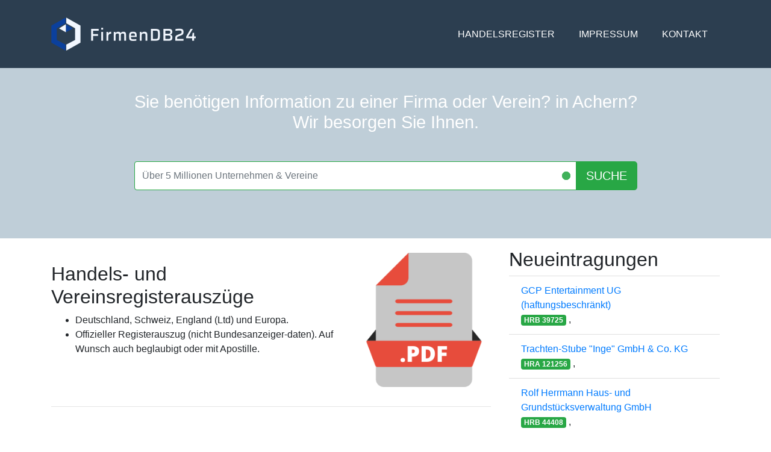

--- FILE ---
content_type: text/html; charset=utf-8
request_url: https://firmendb24.de/ort/achern
body_size: 4966
content:

<!DOCTYPE html>
<html lang="de">
<head>
    <meta charset="utf-8" />
    <meta name="viewport" content="width=device-width, initial-scale=1.0">
    <title>Achern Online Firmendatenbank und Handelsregisterauszüge</title>
    <meta name="description" content="Jahresabschlüsse, Handelsregisterauszüge, Historische Firmendaten, Kredit- und Insolvenzcheck, Gesellschafterliste. Sie benötigen Information zu einer Firma?
Wir besorgen Sie Ihnen." />
    <meta name="keywords" content="handelsregister, handelsregisterauszug, gesellschafterliste, beglaubigungen, prokuristen, firmenprofil, jahresabschluss, bilanz" />
    <link rel="apple-touch-icon" sizes="180x180" href="/apple-touch-icon.png">
    <link rel="icon" type="image/png" sizes="32x32" href="/favicon-32x32.png">
    <link rel="icon" type="image/png" sizes="16x16" href="/favicon-16x16.png">
    
    <link rel="mask-icon" href="/safari-pinned-tab.svg" color="#5bbad5">
    <meta name="msapplication-TileColor" content="#ffc40d">
    <meta name="theme-color" content="#003D86">
    <meta name="msapplication-navbutton-color" content="#003D86">
    <meta name="apple-mobile-web-app-status-bar-style" content="#003D86">
    <link href="/content/css?v=33_KGv-gQkwRPPLQ-hf8dhrvBPCuQvbPSi8Ry5iYz4E1" rel="stylesheet"/>

    
        <link rel="canonical" href="https://firmendb24.de/ort/achern" />

    <!-- Google Tag Manager -->
    <script>
    (function (w, d, s, l, i) {
        w[l] = w[l] || []; w[l].push({
            'gtm.start':
                new Date().getTime(), event: 'gtm.js'
        }); var f = d.getElementsByTagName(s)[0],
            j = d.createElement(s), dl = l != 'dataLayer' ? '&l=' + l : ''; j.async = true; j.src =
                'https://www.googletagmanager.com/gtm.js?id=' + i + dl; f.parentNode.insertBefore(j, f);
        })(window, document, 'script', 'dataLayer', 'GTM-KFB772D');</script>
    <!-- End Google Tag Manager -->
</head>
<body id="page-top">
    <!-- Google Tag Manager (noscript) -->
    <noscript>
        <iframe src="https://www.googletagmanager.com/ns.html?id=GTM-KFB772D"
                height="0" width="0" style="display:none;visibility:hidden"></iframe>
    </noscript>
    <!-- End Google Tag Manager (noscript) -->
    <nav class="navbar navbar-expand-lg bg-secondary text-uppercase fixed-top" id="mainNav">
        <div class="container">
            <a class="navbar-brand js-scroll-trigger" href="/">
                    <img src="/images/firmendb24.png" alt="Firmendb24" />
            </a>
            <button class="navbar-toggler navbar-toggler-right text-uppercase font-weight-bold bg-primary text-white rounded" type="button" data-toggle="collapse" data-target="#navbarResponsive" aria-controls="navbarResponsive" aria-expanded="false" aria-label="Toggle navigation">
                ///
            </button>
            <div class="collapse navbar-collapse" id="navbarResponsive">
                <ul class="navbar-nav ml-auto">
                    <li class="nav-item mx-0 mx-lg-1">
                        <a class="nav-link py-3 px-0 px-lg-3 rounded" href="https://handelsregisterauszug-online.de">Handelsregister</a>
                    </li>
                    <li class="nav-item mx-0 mx-lg-1">
                        <a class="nav-link py-3 px-0 px-lg-3 rounded js-scroll-trigger" href="/page/impressum">Impressum</a>
                    </li>
                    <li class="nav-item mx-0 mx-lg-1">
                        <a class="nav-link py-3 px-0 px-lg-3 rounded js-scroll-trigger" href="/page/kontakt">Kontakt</a>
                    </li>
                </ul>
            </div>
        </div>
    </nav>

    


<header class="masthead bg-primary text-white text-center">
    <div class="container d-flex align-items-center flex-column">
        <div class="row">
            <div class="col">
                    <h1 class="intro">Sie benötigen Information zu einer Firma oder Verein? in Achern?<br />Wir besorgen Sie Ihnen.</h1>
                
                <form action="/search" class="mt-5">
                    <div class="input-group input-group-lg mb-3">
                        <input type="text" class="form-control txt-query" id="query" name="query" required autocomplete="off" placeholder="Über 5 Millionen Unternehmen & Vereine" aria-label="Firmenname" aria-describedby="btn-search">
                        <div class="spinner-grow text-success company-spinner" role="status">
                            <span class="sr-only"></span>
                        </div>
                        <div class="input-group-append">
                            <button class="btn btn-success" type="submit" id="btn-search">SUCHE</button>
                        </div>
                    </div>
                </form>
            </div>
        </div>
    </div>
</header>

<div class="container mt-3">
    <div class="row">
        <div class="col-md-8">
                <div class="row featurette mt-2">
        <div class="col-md-8">
            <h2 class="featurette-heading mt-lg-3">Handels- und Vereinsregisterauszüge</h2>
            <ul>
                <li>
                    Deutschland, Schweiz, England (Ltd) und Europa.
                </li>
                <li>
                    Offizieller Registerauszug (nicht Bundesanzeiger-daten). Auf Wunsch auch beglaubigt oder mit Apostille.
                </li>
            </ul>
        </div>
        <div class="col-md-4">
            <img class="img-fluid" src="/images/pdf.png" alt="Handelsregisterauszüge" />
        </div>
    </div>

    <hr class="featurette-divider">

    <div class="row featurette">
        <div class="col-md-8 order-md-2">
            <h2 class="featurette-heading mt-lg-3">Kredit- und Insolvenzcheck</h2>
            <ul>
                <li>
                    Wie zahlungsfähig ist das Unternehmen?
                </li>
                <li>
                    Gibt es Vollstreckungen, Strafsachen oder Insolvenzankündigungen?
                </li>
            </ul>
        </div>
        <div class="col-md-4 order-md-1">
            <img class="img-fluid" src="/images/credit.png" alt="Kredit- und Insolvenzcheck" />
        </div>
    </div>

    <hr class="featurette-divider">

    <div class="row featurette">
        <div class="col-md-8">
            <h2 class="featurette-heading mt-lg-3">Historische Firmendaten</h2>
            <ul>
                <li>
                    Chronik aller deutschen Firmen.
                </li>
                <li>
                    Wer war wann Geschäftsführer? (Firmenchronik Daten seit 1970 verfügbar) Seit wann gibt es die Firma? Wo waren die Firmensitze vorher?
                </li>
            </ul>
        </div>
        <div class="col-md-4">
            <img class="img-fluid" src="/images/history.png" alt="Historische Firmendaten" />
        </div>
    </div>

    <hr class="featurette-divider">

    <div class="row featurette mb-5">
        <div class="col-md-8 order-md-2">
            <h2 class="featurette-heading mt-lg-3">Gesellschafterliste</h2>
            <ul>
                <li>
                    Inhaber (Gesellschafter) von deutschen Firmen?
                </li>
                <li>
                    Wer Gesellschafter einer Firma ist steht nicht in Handelsregisterauszügen.
                </li>
            </ul>
        </div>
        <div class="col-md-4 order-md-1">
            <img class="img-fluid" src="/images/share.png" alt="Gesellschafterliste" />
        </div>
    </div><!-- https://admin.intertimer.de/content/update/533#X5 -->
        </div>
        <div class="col-md-4">

<h2 class="featurette-heading">Neueintragungen</h2>
<ul class="list-group list-group-flush">
        <li class="list-group-item">
            <div>
                <a href="/firma/hrb-39725-gcp-entertainment-ug-haftungsbeschränkt-688f6715ba1785195c09596b">
                    GCP Entertainment UG (haftungsbeschränkt)
                </a>
            </div>
            <div>
                <span class="badge badge-success">HRB 39725</span>
                , 
            </div>
        </li>
        <li class="list-group-item">
            <div>
                <a href="/firma/hra-121256-trachten-stube-inge-gmbh-co.-kg-688d8610ba17850f984e874b">
                    Trachten-Stube "Inge" GmbH & Co. KG
                </a>
            </div>
            <div>
                <span class="badge badge-success">HRA 121256</span>
                , 
            </div>
        </li>
        <li class="list-group-item">
            <div>
                <a href="/firma/hrb-44408-rolf-herrmann-haus-und-grundstücksverwaltung-gmbh-688d85feba17850f984e874a">
                    Rolf Herrmann Haus- und Grundstücksverwaltung GmbH
                </a>
            </div>
            <div>
                <span class="badge badge-success">HRB 44408</span>
                , 
            </div>
        </li>
        <li class="list-group-item">
            <div>
                <a href="/firma/hrb-100637-werner-nix-gmbh-688d85feba17850f984e8749">
                    Werner Nix GmbH
                </a>
            </div>
            <div>
                <span class="badge badge-success">HRB 100637</span>
                , 
            </div>
        </li>
        <li class="list-group-item">
            <div>
                <a href="/firma/hrb-44400-tageinz-gmbh-688d85feba17850f984e8748">
                    tageinz GmbH
                </a>
            </div>
            <div>
                <span class="badge badge-success">HRB 44400</span>
                , 
            </div>
        </li>
        <li class="list-group-item">
            <div>
                <a href="/firma/hrb-212426-schenk-brandschutz-gmbh-688d85feba17850f984e8747">
                    Schenk Brandschutz GmbH
                </a>
            </div>
            <div>
                <span class="badge badge-success">HRB 212426</span>
                , 
            </div>
        </li>
        <li class="list-group-item">
            <div>
                <a href="/firma/hrb-58014-ekc-advanced-electronics-germany-holding-gmbh-688d85fdba17850f984e8746">
                    EKC Advanced Electronics Germany Holding GmbH
                </a>
            </div>
            <div>
                <span class="badge badge-success">HRB 58014</span>
                , 
            </div>
        </li>
        <li class="list-group-item">
            <div>
                <a href="/firma/hra-10630-riemer-bau-gmbh-co.-kg-688d85fdba17850f984e8745">
                    Riemer Bau GmbH & Co. KG
                </a>
            </div>
            <div>
                <span class="badge badge-success">HRA 10630</span>
                , 
            </div>
        </li>
        <li class="list-group-item">
            <div>
                <a href="/firma/hrb-37441-fahrschule-malzkorn-gmbh-688d85fdba17850f984e8744">
                    Fahrschule Malzkorn GmbH
                </a>
            </div>
            <div>
                <span class="badge badge-success">HRB 37441</span>
                , 
            </div>
        </li>
        <li class="list-group-item">
            <div>
                <a href="/firma/hrb-12151-ism-gössl-gmbh-688d85fcba17850f984e8743">
                    ISM Gössl GmbH
                </a>
            </div>
            <div>
                <span class="badge badge-success">HRB 12151</span>
                , 
            </div>
        </li>
        <li class="list-group-item">
            <div>
                <a href="/firma/hrb-122529-andrys-advisory-gmbh-688d85fcba17850f984e8742">
                    Andrys Advisory GmbH
                </a>
            </div>
            <div>
                <span class="badge badge-success">HRB 122529</span>
                , 
            </div>
        </li>
        <li class="list-group-item">
            <div>
                <a href="/firma/hra-94343-poth-poth-ohg-688d85fcba17850f984e8741">
                    Poth & Poth OHG
                </a>
            </div>
            <div>
                <span class="badge badge-success">HRA 94343</span>
                , 
            </div>
        </li>
        <li class="list-group-item">
            <div>
                <a href="/firma/hrb-202318-mickycar-gmbh-688d85fbba17850f984e8740">
                    MickyCar GmbH
                </a>
            </div>
            <div>
                <span class="badge badge-success">HRB 202318</span>
                , 
            </div>
        </li>
        <li class="list-group-item">
            <div>
                <a href="/firma/hrb-209342-argentum-services-gmbh-688d85fbba17850f984e873f">
                    Argentum Services GmbH
                </a>
            </div>
            <div>
                <span class="badge badge-success">HRB 209342</span>
                , 
            </div>
        </li>
</ul>
        </div>
    </div>
</div>


    <div class="container">
        <div class="row">
            <div class="col">
                <div itemprop="about" itemscope itemtype="http://schema.org/City" class="card mt-3 mb-3">
                    <img itemprop="photo" class="card-img-top" src="https://maps.google.com/maps/api/staticmap?key=AIzaSyCrRduwlkq9x0g95AFZeAJd_vSk7q78vPE&center=Achern, Baden-W&#252;rttemberg, Germany&size=1108x250&maptype=roadmap&zoom=14" alt="Firmendb24 Achern">
                    <div class="card-body">
                        <h5 class="card-title">Firmendb24 <span itemprop="name">Achern</span></h5>
                        <p class="card-text">
                            <div class="small font-italic mb-1">
                                Achern ( Aussprache?/i) ist eine Stadt im Westen Baden-Württembergs, etwa 18 Kilometer südwestlich von Baden-Baden und 19 Kilometer nordöstlich von Offenburg. Sie bildet ein Mittelzentrum für die umliegenden Gemeinden und ist nach der Kreisstadt Offenburg und den Städten Lahr/Schwarzwald und Kehl die viertgrößte Stadt des Ortenaukreises. Seit dem 1. Januar 1974 ist Achern Große Kreisstadt. Mit den Gemeinden Lauf, Sasbach und Sasbachwalden ist die Stadt Achern eine Vereinbarte Verwaltungsgemeinschaft eingegangen.

                            </div>
                                <div class="row small">
                                        <div class="col-sm-5">
                                            Bundesland
                                        </div>
                                        <div class="col-sm-7">
                                            Baden-Württemberg
                                        </div>
                                        <div class="col-sm-5">
                                            Regierungsbezirk
                                        </div>
                                        <div class="col-sm-7">
                                            Freiburg
                                        </div>
                                        <div class="col-sm-5">
                                            Landkreis
                                        </div>
                                        <div class="col-sm-7">
                                            Ortenaukreis
                                        </div>
                                        <div class="col-sm-5">
                                            Höhe
                                        </div>
                                        <div class="col-sm-7">
                                            145 m ü. NHN
                                        </div>
                                        <div class="col-sm-5">
                                            Fläche
                                        </div>
                                        <div class="col-sm-7">
                                            65,24 km2
                                        </div>
                                        <div class="col-sm-5">
                                            Einwohner
                                        </div>
                                        <div class="col-sm-7">
                                            25.776 (31. Dez. 2021)[1]
                                        </div>
                                        <div class="col-sm-5">
                                            Bevölkerungsdichte
                                        </div>
                                        <div class="col-sm-7">
                                            395 Einwohner je km2
                                        </div>
                                        <div class="col-sm-5">
                                            Postleitzahl
                                        </div>
                                        <div class="col-sm-7">
                                            77855
                                        </div>
                                        <div class="col-sm-5">
                                            Vorwahlen
                                        </div>
                                        <div class="col-sm-7">
                                            07841, 07843
                                        </div>
                                        <div class="col-sm-5">
                                            Kfz-Kennzeichen
                                        </div>
                                        <div class="col-sm-7">
                                            OG, BH, KEL, LR, WOL
                                        </div>
                                        <div class="col-sm-5">
                                            Gemeindeschlüssel
                                        </div>
                                        <div class="col-sm-7">
                                            08 3 17 001
                                        </div>
                                        <div class="col-sm-5">
                                            Stadtgliederung
                                        </div>
                                        <div class="col-sm-7">
                                            Kernstadt und 8 Stadtteile
                                        </div>
                                        <div class="col-sm-5">
                                            Adresse der Stadtverwaltung
                                        </div>
                                        <div class="col-sm-7">
                                            Rathausplatz 1, 77855 Achern
                                        </div>
                                        <div class="col-sm-5">
                                            Website
                                        </div>
                                        <div class="col-sm-7">
                                            <a href='https://www.achern.de'>www.achern.de</a>
                                        </div>
                                        <div class="col-sm-5">
                                            Oberbürgermeister
                                        </div>
                                        <div class="col-sm-7">
                                            Klaus Muttach (CDU)
                                        </div>
                                        <div class="col-sm-5">
                                            Ortsteile
                                        </div>
                                        <div class="col-sm-7">
                                            Maiwaldsiedlung, Maiwaldsiedlung
                                        </div>
                                </div>
                            <div class="mt-1">
                                    <ul>
                                            <li><a class='text-muted' href='https://handelsregisterauszug.info/ort/achern'>Handelsregister Achern</a> </li>
                                            <li><a class='text-muted' href='
https://grundbuchauszug24.de/ort/achern'>Grundbuchauszug Achern</a> </li>
                                            <li><a class='text-muted' href='https://einwohnermeldeamt24.de/ort/achern'>Einwohnermeldeamt Achern</a> </li>
                                        <li>
                                            <a class="text-muted" href="https://de.wikipedia.org/wiki/Achern" itemprop="url">Achern – Wikipedia</a>
                                        </li>
                                                <li><a class="text-muted" href="/ort/heidelberg">Firmendb24 Heidelberg</a></li>
                                                <li><a class="text-muted" href="/ort/sasbachwalden">Firmendb24 Sasbachwalden</a></li>
                                                <li><a class="text-muted" href="/ort/appenweier">Firmendb24 Appenweier</a></li>
                                                <li><a class="text-muted" href="/ort/durbach">Firmendb24 Durbach</a></li>
                                    </ul>
                            </div>
                        </p>
                    </div>
                </div>
            </div>
        </div>
    </div>



    <footer class="footer">
<div class="container">
<div class="row">

<div class="col-lg-3 mb-5 mb-lg-0">
<h4 class="text-uppercase mb-4">Firmendb24</h4>
<p class="lead mb-0">
InterTimer GmbH<br />
Ettenhofener Str. 31<br />
82234 Weßling<br />
<img class="img-fluid d-block mt-2" src="/images/positivessl_trust_seal_md_167x42.png" alt="PositiveSSL" />
</p>
</div>

<div class="col-lg-3 mb-5 mb-lg-0">
<h4 class="text-uppercase mb-4">Link</h4>
<ul>
<li><a class="text-white" href="https://handelsregisterauszug-online.de">Handelsregisterauszug</a></li>
<li><a class="text-white" href="https://handelsregisterauszug-kostenlos.de">Überwachung des Handelsregister</a></li>
<li><a class="text-white" href="https://registergericht.com">Registergericht</a></li>
<li><a class="text-white" href="https://handelsregisterauszug.de">Handelsregisterauszug</a></li>
<li><a class="text-white" href="https://einwohnermeldeamt24.de">Einwohnermeldeamt</a></li>
</ul>
</div>

<div class="col-lg-6">
<h4 class="text-uppercase mb-4">Handelsregister (Deutschland)</h4>
<p class="lead mb-0 small">
Das Handelsregister in Deutschland ist ein öffentliches Verzeichnis, das Eintragungen über die angemeldeten Kaufleute im Bezirk des zuständigen Registergerichts führt und das über die dort hinterlegten Dokumente Auskunft erteilt.
<a class="text-white" href="https://de.wikipedia.org/wiki/Handelsregister_(Deutschland)">Wikipedia Handelsregister (Deutschland)</a>.
</p>
<p class="lead mt-2 small">
<a class="text-white" href="/page/datenschutzerklärung">Datenschutzerklärung</a> •
<a class="text-white" href="/page/nutzungsbedingungen">Nutzungsbedingungen</a>
</p>
</div>

</div>
</div>
</footer><!-- https://admin.intertimer.de/content/update/533#X6 -->

    <section class="copyright py-4 text-center text-white">
        <div class="container">
            <small>Copyright &copy; Firmendb24 2026</small>
        </div>
    </section>

    <div class="scroll-to-top d-lg-none position-fixed ">
        <a class="js-scroll-trigger d-block text-center text-white rounded" href="#page-top">
            TOP
        </a>
    </div>
    <script src="/bundles/app?v=PckceZoqve4Kt1Gh6puoDWTGulM6WXQg4pZ4Howanik1"></script>

    
    <script type="application/ld+json">
        {
        "@context": "http://schema.org",
        "@type": "WebSite",
        "url": "https://firmendb24.de",
        "potentialAction": {
            "@type": "SearchAction",
            "target": "https://firmendb24.de/search?query={search_term_string}",
            "query-input":"required name=search_term_string"
            }
        }
    </script>
</body>
</html>
